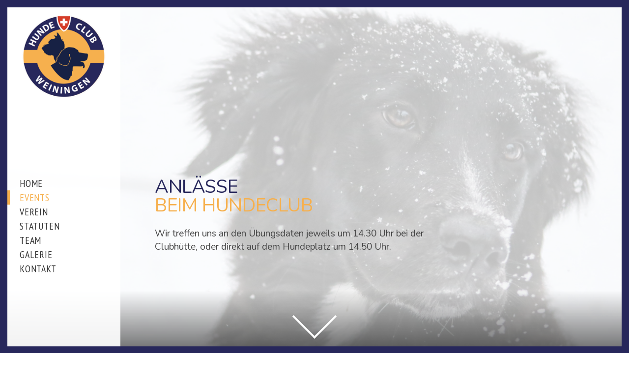

--- FILE ---
content_type: text/html; charset=utf-8
request_url: http://www.hundeclub.ch/events/
body_size: 2279
content:
<!doctype html>
<html class="no-js" lang="de">

    <head>
        <title>Hundeclub Weiningen | Anlässe und Events</title>
        <meta name="description" content="In der Sporthundegruppe trainieren interessierte Mitglieder zusätzlich an Mittwochabenden und Samstag- oder Sonntagvormittagen im Gelände für Begleithundeprüfungen.">
        <meta name="keywords" content="Anlässe, Events, Hund">

        <meta charset="utf-8">
<meta http-equiv="x-ua-compatible" content="ie=edge">
<meta name="viewport" content="width=device-width, initial-scale=1.0, maximum-scale=1.0">

<link rel="apple-touch-icon" href="apple-touch-icon.png">

<!-- Place favicon.ico in the root directory -->
<link rel="stylesheet" href="http://www.hundeclub.ch/stylesheets/main.css">

        <!-- ------------------------------------------------------------------------------------------------------------------------ -->
        <!-- !!!!!!!!!!!!!!! REMOVE THE ROBOTS NOINDEX, NOFOLLOW TAG FROM HEAD.HTML IN THE SNIPPETS !!!!!!!!!!!!!!!!!!!!!!!!!!!!!!!!! -->
        <!-- ------------------------------------------------------------------------------------------------------------------------ -->
    </head>

    <body>
        <!--[if lt IE 8]>
            <div class="browser-upgrade">You are using an <strong>outdated</strong> browser. Please <a href="http://browsehappy.com/">upgrade your browser</a> to improve your experience.</p>
        <![endif]-->

        <header class="main-header">
    <a href="http://www.hundeclub.ch/" class="logo">
        <img src="http://www.hundeclub.ch//img/logo.png" alt="Logo Hundeclub Weiningen">
    </a>

    <nav class="main-navigation">
        <ul>
            <li><a href="http://www.hundeclub.ch/" >Home</a></li>
            <li><a href="http://www.hundeclub.ch/events/" class="active">Events</a></li>
            <li><a href="http://www.hundeclub.ch/verein/" >Verein</a></li>
            <li><a href="http://www.hundeclub.ch/statuten/" >Statuten</a></li>
            <li><a href="http://www.hundeclub.ch/team/" >Team</a></li>
            <li><a href="http://www.hundeclub.ch/galerie/" >Galerie</a></li>
            <li><a href="http://www.hundeclub.ch/kontakt/" >Kontakt</a></li>
        </ul>
    </nav>

    <div class="nav-toggle">
        <span></span>
        <span></span>
        <span></span>
        <span></span>
    </div>
</header>
        <div class="border-top"></div>

        <div class="main-content container-fluid home">
            <div class="row ">
                <div class="col-sm-12 column" style="background-image: url(http://www.hundeclub.ch/cms/uploads/image/dog-bg3.jpg);">
                    <div class="overlay"></div>
                    <div class="table-container">
                        <div class="column-content-container">
                            <div class="heroe-middle">
                                <i class="arrow-down"></i>
                            </div>
                            <h1>
                                <div>Anlässe</div>
                                <div>beim Hundeclub</div>
                            </h1>

                            <div class="text narrow"><p><span helvetica="" style="color: rgb(68, 68, 68); font-family:;">Wir treffen uns an den &Uuml;bungsdaten jeweils um 14.30 Uhr bei der Clubh&uuml;tte, oder direkt auf dem Hundeplatz um 14.50 Uhr.</span></p></div>
                        </div>
                    </div>
                </div>

                                   
                    <div class="col-sm-12 column scroll-block">
                        <div class="table-container">
                            <div class="column-content-container">
                                <div class="row">

                                    <div class="col-sm-12">
                                        <h2 class="h1">
                                            <div>Übungsdaten</div>
                                            <div></div>
                                        </h2>

                                        <div class="text"><div><b><i><u>Übungsdaten 2026</u></i></b><br /></div><div><b>Bitte um Anmeldung bis spätestens Freitagmittag um 12.00 Uhr</b><br /></div><div><br /></div><div><br /></div><p class="MsoNormal"><b>10.04.2026&nbsp; &nbsp;Neujahrstreff&nbsp;</b></p><p class="MsoNormal"><b>17.01.2026&nbsp; &nbsp;Elvira&nbsp; &nbsp;</b></p><p class="MsoNormal"><b>24.01.2026&nbsp; &nbsp;Micky</b></p><p class="MsoNormal"><b>31.01.2026&nbsp; &nbsp;Micky&nbsp;&nbsp;</b></p><p class="MsoNormal"><b><br /></b></p><p class="MsoNormal"><b>07.02.2026&nbsp; &nbsp;Elvira</b></p><p class="MsoNormal"><b>14.02.2026&nbsp; &nbsp;Elvira&nbsp; &nbsp; &nbsp; &nbsp; &nbsp; &nbsp;</b></p><p class="MsoNormal"><b>21.02.2026&nbsp; &nbsp;Micky</b></p><p class="MsoNormal"><b>28.02.2026&nbsp; &nbsp;Micky</b></p><p class="MsoNormal"><b><br /></b></p><p class="MsoNormal"><b>07.03.2026&nbsp; &nbsp;Elvira&nbsp;</b></p><p class="MsoNormal"><b>&nbsp; &nbsp; &nbsp; &nbsp; &nbsp; &nbsp; &nbsp; &nbsp; &nbsp; &nbsp; &nbsp;anschliessend Aktivhündelersitzung</b></p><p class="MsoNormal"><b>14.03.2026&nbsp; &nbsp;Elvira</b></p><p class="MsoNormal"><b>21.03.2026&nbsp; &nbsp;Generalversammlung</b></p><p class="MsoNormal"><b>28.03.2026&nbsp; &nbsp;Micky</b></p><p class="MsoNormal"><br /></p><p class="MsoNormal"><b><br /></b></p><p class="MsoNormal">Für den Vorstand,&nbsp;</p><div><div>Elvira Camenzind, Leitung Technik</div></div></div>
                                    </div>
                                    
                                                                       
                                </div>
                            </div>
                        </div>
                    </div>
                    <div class="col-sm-12 column">
                        <img src="http://www.hundeclub.ch/cms/uploads/image/homepage-1920x600.jpg" alt="" class="img-responsive">
                    </div>
                    
                                   
                    <div class="col-sm-12 column scroll-block">
                        <div class="table-container">
                            <div class="column-content-container">
                                <div class="row">

                                    <div class="col-sm-12">
                                        <h2 class="h1">
                                            <div></div>
                                            <div></div>
                                        </h2>

                                        <div class="text"></div>
                                    </div>
                                    
                                                                       
                                </div>
                            </div>
                        </div>
                    </div>
                    <div class="col-sm-12 column">
                        <img src="http://www.hundeclub.ch/cms/uploads/image/bilder/20190427_144453_0_-1920x600.jpg" alt="" class="img-responsive">
                    </div>
                    
                                   
                    <div class="col-sm-12 column scroll-block">
                        <div class="table-container">
                            <div class="column-content-container">
                                <div class="row">

                                    <div class="col-sm-12">
                                        <h2 class="h1">
                                            <div>Jahresprogramm</div>
                                            <div></div>
                                        </h2>

                                        <div class="text"><div><b>&nbsp; &nbsp; &nbsp; &nbsp; &nbsp; &nbsp; &nbsp; &nbsp;&nbsp;</b>&nbsp;</div><div><b>&nbsp; &nbsp; &nbsp; &nbsp; 2026</b></div><div>07. April&nbsp; Aktivhündelerversammlung</div><div>21. April&nbsp; Generalversammlung</div><div><br /></div><div><br /></div><div>&nbsp; &nbsp; &nbsp; &nbsp;&nbsp;<b>2027</b></div><div>09. Januar Neujahrs-Treff</div><div><br /></div><div><br /></div></div>
                                    </div>
                                    
                                                                       
                                </div>
                            </div>
                        </div>
                    </div>
                    <div class="col-sm-12 column">
                        <img src="http://www.hundeclub.ch/cms/uploads/image/man-dog-small-1920x600.jpg" alt="" class="img-responsive">
                    </div>
                    
                            </div>

            <footer class="main-footer">
	<div>© Mit <i class="fa fa-heart-o"></i> von <a href="http://www.laduma.ch/" target="_blank">Laduma</a> 2017</div>
	<div><a href="http://www.hundeclub.ch/impressum/">Impressum</a></div>
</footer>        </div>

        <div class="border-bottom"></div>

        <!-- JAVASCRIPTS -->
        <script src="https://ajax.googleapis.com/ajax/libs/jquery/1.11.3/jquery.min.js"></script>
<script>window.jQuery || document.write('<script src="http://www.hundeclub.ch/js/vendor/jquery-1.11.3.min.js"><\/script>')</script>
<script src="http://www.hundeclub.ch/js/min/plugins.js"></script>
<script src="http://www.hundeclub.ch/js/min/main.js"></script>


<!-- Global Site Tag (gtag.js) - Google Analytics -->
<script async src="https://www.googletagmanager.com/gtag/js?id=UA-74602319-22"></script>
<script>
  window.dataLayer = window.dataLayer || [];
  function gtag(){dataLayer.push(arguments)};
  gtag('js', new Date());

  gtag('config', 'UA-74602319-22');
</script>    </body>
</html>


--- FILE ---
content_type: application/javascript
request_url: http://www.hundeclub.ch/js/min/main.js
body_size: 356
content:
$(document).ready(function(){"rgb(1, 1, 1)"!=$(".main-navigation").css("borderTopColor")&&$(".main-navigation").hide(),$(window).width(),$(".map-overlay").click(function(){$(this).css("pointer-events","none")}),$(".nav-toggle").click(function(){$(this).toggleClass("open"),$(".main-navigation").slideToggle()}),$(".heroe-middle").click(function(){$("html, body").animate({scrollTop:$(".scroll-block").offset().top},1e3)})}),$(".gallery").lightGallery({mode:"lg-lollipop",selector:"a.gallery-item",download:!1,getCaptionFromTitleOrAlt:!1,height:.9*$(window).height()+"px",width:.9*$(window).width()+"px",counter:!1});